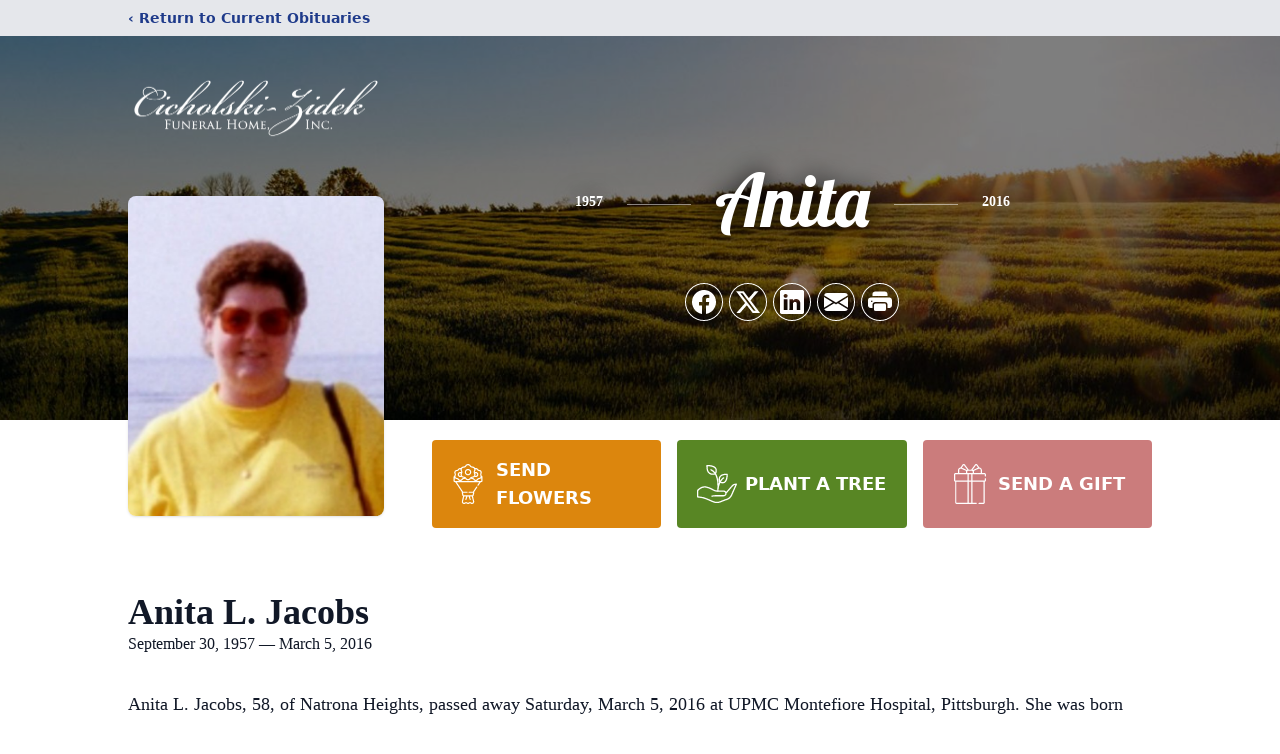

--- FILE ---
content_type: text/html; charset=utf-8
request_url: https://www.google.com/recaptcha/enterprise/anchor?ar=1&k=6LfulsopAAAAAJ0QfPu5eheDv5REyCiB7KXosw3K&co=aHR0cHM6Ly93d3cuY2ljaG9sc2tpLXppZGVrZmguY29tOjQ0Mw..&hl=en&type=image&v=PoyoqOPhxBO7pBk68S4YbpHZ&theme=light&size=invisible&badge=bottomright&anchor-ms=20000&execute-ms=30000&cb=1cpsx3ku29pq
body_size: 48648
content:
<!DOCTYPE HTML><html dir="ltr" lang="en"><head><meta http-equiv="Content-Type" content="text/html; charset=UTF-8">
<meta http-equiv="X-UA-Compatible" content="IE=edge">
<title>reCAPTCHA</title>
<style type="text/css">
/* cyrillic-ext */
@font-face {
  font-family: 'Roboto';
  font-style: normal;
  font-weight: 400;
  font-stretch: 100%;
  src: url(//fonts.gstatic.com/s/roboto/v48/KFO7CnqEu92Fr1ME7kSn66aGLdTylUAMa3GUBHMdazTgWw.woff2) format('woff2');
  unicode-range: U+0460-052F, U+1C80-1C8A, U+20B4, U+2DE0-2DFF, U+A640-A69F, U+FE2E-FE2F;
}
/* cyrillic */
@font-face {
  font-family: 'Roboto';
  font-style: normal;
  font-weight: 400;
  font-stretch: 100%;
  src: url(//fonts.gstatic.com/s/roboto/v48/KFO7CnqEu92Fr1ME7kSn66aGLdTylUAMa3iUBHMdazTgWw.woff2) format('woff2');
  unicode-range: U+0301, U+0400-045F, U+0490-0491, U+04B0-04B1, U+2116;
}
/* greek-ext */
@font-face {
  font-family: 'Roboto';
  font-style: normal;
  font-weight: 400;
  font-stretch: 100%;
  src: url(//fonts.gstatic.com/s/roboto/v48/KFO7CnqEu92Fr1ME7kSn66aGLdTylUAMa3CUBHMdazTgWw.woff2) format('woff2');
  unicode-range: U+1F00-1FFF;
}
/* greek */
@font-face {
  font-family: 'Roboto';
  font-style: normal;
  font-weight: 400;
  font-stretch: 100%;
  src: url(//fonts.gstatic.com/s/roboto/v48/KFO7CnqEu92Fr1ME7kSn66aGLdTylUAMa3-UBHMdazTgWw.woff2) format('woff2');
  unicode-range: U+0370-0377, U+037A-037F, U+0384-038A, U+038C, U+038E-03A1, U+03A3-03FF;
}
/* math */
@font-face {
  font-family: 'Roboto';
  font-style: normal;
  font-weight: 400;
  font-stretch: 100%;
  src: url(//fonts.gstatic.com/s/roboto/v48/KFO7CnqEu92Fr1ME7kSn66aGLdTylUAMawCUBHMdazTgWw.woff2) format('woff2');
  unicode-range: U+0302-0303, U+0305, U+0307-0308, U+0310, U+0312, U+0315, U+031A, U+0326-0327, U+032C, U+032F-0330, U+0332-0333, U+0338, U+033A, U+0346, U+034D, U+0391-03A1, U+03A3-03A9, U+03B1-03C9, U+03D1, U+03D5-03D6, U+03F0-03F1, U+03F4-03F5, U+2016-2017, U+2034-2038, U+203C, U+2040, U+2043, U+2047, U+2050, U+2057, U+205F, U+2070-2071, U+2074-208E, U+2090-209C, U+20D0-20DC, U+20E1, U+20E5-20EF, U+2100-2112, U+2114-2115, U+2117-2121, U+2123-214F, U+2190, U+2192, U+2194-21AE, U+21B0-21E5, U+21F1-21F2, U+21F4-2211, U+2213-2214, U+2216-22FF, U+2308-230B, U+2310, U+2319, U+231C-2321, U+2336-237A, U+237C, U+2395, U+239B-23B7, U+23D0, U+23DC-23E1, U+2474-2475, U+25AF, U+25B3, U+25B7, U+25BD, U+25C1, U+25CA, U+25CC, U+25FB, U+266D-266F, U+27C0-27FF, U+2900-2AFF, U+2B0E-2B11, U+2B30-2B4C, U+2BFE, U+3030, U+FF5B, U+FF5D, U+1D400-1D7FF, U+1EE00-1EEFF;
}
/* symbols */
@font-face {
  font-family: 'Roboto';
  font-style: normal;
  font-weight: 400;
  font-stretch: 100%;
  src: url(//fonts.gstatic.com/s/roboto/v48/KFO7CnqEu92Fr1ME7kSn66aGLdTylUAMaxKUBHMdazTgWw.woff2) format('woff2');
  unicode-range: U+0001-000C, U+000E-001F, U+007F-009F, U+20DD-20E0, U+20E2-20E4, U+2150-218F, U+2190, U+2192, U+2194-2199, U+21AF, U+21E6-21F0, U+21F3, U+2218-2219, U+2299, U+22C4-22C6, U+2300-243F, U+2440-244A, U+2460-24FF, U+25A0-27BF, U+2800-28FF, U+2921-2922, U+2981, U+29BF, U+29EB, U+2B00-2BFF, U+4DC0-4DFF, U+FFF9-FFFB, U+10140-1018E, U+10190-1019C, U+101A0, U+101D0-101FD, U+102E0-102FB, U+10E60-10E7E, U+1D2C0-1D2D3, U+1D2E0-1D37F, U+1F000-1F0FF, U+1F100-1F1AD, U+1F1E6-1F1FF, U+1F30D-1F30F, U+1F315, U+1F31C, U+1F31E, U+1F320-1F32C, U+1F336, U+1F378, U+1F37D, U+1F382, U+1F393-1F39F, U+1F3A7-1F3A8, U+1F3AC-1F3AF, U+1F3C2, U+1F3C4-1F3C6, U+1F3CA-1F3CE, U+1F3D4-1F3E0, U+1F3ED, U+1F3F1-1F3F3, U+1F3F5-1F3F7, U+1F408, U+1F415, U+1F41F, U+1F426, U+1F43F, U+1F441-1F442, U+1F444, U+1F446-1F449, U+1F44C-1F44E, U+1F453, U+1F46A, U+1F47D, U+1F4A3, U+1F4B0, U+1F4B3, U+1F4B9, U+1F4BB, U+1F4BF, U+1F4C8-1F4CB, U+1F4D6, U+1F4DA, U+1F4DF, U+1F4E3-1F4E6, U+1F4EA-1F4ED, U+1F4F7, U+1F4F9-1F4FB, U+1F4FD-1F4FE, U+1F503, U+1F507-1F50B, U+1F50D, U+1F512-1F513, U+1F53E-1F54A, U+1F54F-1F5FA, U+1F610, U+1F650-1F67F, U+1F687, U+1F68D, U+1F691, U+1F694, U+1F698, U+1F6AD, U+1F6B2, U+1F6B9-1F6BA, U+1F6BC, U+1F6C6-1F6CF, U+1F6D3-1F6D7, U+1F6E0-1F6EA, U+1F6F0-1F6F3, U+1F6F7-1F6FC, U+1F700-1F7FF, U+1F800-1F80B, U+1F810-1F847, U+1F850-1F859, U+1F860-1F887, U+1F890-1F8AD, U+1F8B0-1F8BB, U+1F8C0-1F8C1, U+1F900-1F90B, U+1F93B, U+1F946, U+1F984, U+1F996, U+1F9E9, U+1FA00-1FA6F, U+1FA70-1FA7C, U+1FA80-1FA89, U+1FA8F-1FAC6, U+1FACE-1FADC, U+1FADF-1FAE9, U+1FAF0-1FAF8, U+1FB00-1FBFF;
}
/* vietnamese */
@font-face {
  font-family: 'Roboto';
  font-style: normal;
  font-weight: 400;
  font-stretch: 100%;
  src: url(//fonts.gstatic.com/s/roboto/v48/KFO7CnqEu92Fr1ME7kSn66aGLdTylUAMa3OUBHMdazTgWw.woff2) format('woff2');
  unicode-range: U+0102-0103, U+0110-0111, U+0128-0129, U+0168-0169, U+01A0-01A1, U+01AF-01B0, U+0300-0301, U+0303-0304, U+0308-0309, U+0323, U+0329, U+1EA0-1EF9, U+20AB;
}
/* latin-ext */
@font-face {
  font-family: 'Roboto';
  font-style: normal;
  font-weight: 400;
  font-stretch: 100%;
  src: url(//fonts.gstatic.com/s/roboto/v48/KFO7CnqEu92Fr1ME7kSn66aGLdTylUAMa3KUBHMdazTgWw.woff2) format('woff2');
  unicode-range: U+0100-02BA, U+02BD-02C5, U+02C7-02CC, U+02CE-02D7, U+02DD-02FF, U+0304, U+0308, U+0329, U+1D00-1DBF, U+1E00-1E9F, U+1EF2-1EFF, U+2020, U+20A0-20AB, U+20AD-20C0, U+2113, U+2C60-2C7F, U+A720-A7FF;
}
/* latin */
@font-face {
  font-family: 'Roboto';
  font-style: normal;
  font-weight: 400;
  font-stretch: 100%;
  src: url(//fonts.gstatic.com/s/roboto/v48/KFO7CnqEu92Fr1ME7kSn66aGLdTylUAMa3yUBHMdazQ.woff2) format('woff2');
  unicode-range: U+0000-00FF, U+0131, U+0152-0153, U+02BB-02BC, U+02C6, U+02DA, U+02DC, U+0304, U+0308, U+0329, U+2000-206F, U+20AC, U+2122, U+2191, U+2193, U+2212, U+2215, U+FEFF, U+FFFD;
}
/* cyrillic-ext */
@font-face {
  font-family: 'Roboto';
  font-style: normal;
  font-weight: 500;
  font-stretch: 100%;
  src: url(//fonts.gstatic.com/s/roboto/v48/KFO7CnqEu92Fr1ME7kSn66aGLdTylUAMa3GUBHMdazTgWw.woff2) format('woff2');
  unicode-range: U+0460-052F, U+1C80-1C8A, U+20B4, U+2DE0-2DFF, U+A640-A69F, U+FE2E-FE2F;
}
/* cyrillic */
@font-face {
  font-family: 'Roboto';
  font-style: normal;
  font-weight: 500;
  font-stretch: 100%;
  src: url(//fonts.gstatic.com/s/roboto/v48/KFO7CnqEu92Fr1ME7kSn66aGLdTylUAMa3iUBHMdazTgWw.woff2) format('woff2');
  unicode-range: U+0301, U+0400-045F, U+0490-0491, U+04B0-04B1, U+2116;
}
/* greek-ext */
@font-face {
  font-family: 'Roboto';
  font-style: normal;
  font-weight: 500;
  font-stretch: 100%;
  src: url(//fonts.gstatic.com/s/roboto/v48/KFO7CnqEu92Fr1ME7kSn66aGLdTylUAMa3CUBHMdazTgWw.woff2) format('woff2');
  unicode-range: U+1F00-1FFF;
}
/* greek */
@font-face {
  font-family: 'Roboto';
  font-style: normal;
  font-weight: 500;
  font-stretch: 100%;
  src: url(//fonts.gstatic.com/s/roboto/v48/KFO7CnqEu92Fr1ME7kSn66aGLdTylUAMa3-UBHMdazTgWw.woff2) format('woff2');
  unicode-range: U+0370-0377, U+037A-037F, U+0384-038A, U+038C, U+038E-03A1, U+03A3-03FF;
}
/* math */
@font-face {
  font-family: 'Roboto';
  font-style: normal;
  font-weight: 500;
  font-stretch: 100%;
  src: url(//fonts.gstatic.com/s/roboto/v48/KFO7CnqEu92Fr1ME7kSn66aGLdTylUAMawCUBHMdazTgWw.woff2) format('woff2');
  unicode-range: U+0302-0303, U+0305, U+0307-0308, U+0310, U+0312, U+0315, U+031A, U+0326-0327, U+032C, U+032F-0330, U+0332-0333, U+0338, U+033A, U+0346, U+034D, U+0391-03A1, U+03A3-03A9, U+03B1-03C9, U+03D1, U+03D5-03D6, U+03F0-03F1, U+03F4-03F5, U+2016-2017, U+2034-2038, U+203C, U+2040, U+2043, U+2047, U+2050, U+2057, U+205F, U+2070-2071, U+2074-208E, U+2090-209C, U+20D0-20DC, U+20E1, U+20E5-20EF, U+2100-2112, U+2114-2115, U+2117-2121, U+2123-214F, U+2190, U+2192, U+2194-21AE, U+21B0-21E5, U+21F1-21F2, U+21F4-2211, U+2213-2214, U+2216-22FF, U+2308-230B, U+2310, U+2319, U+231C-2321, U+2336-237A, U+237C, U+2395, U+239B-23B7, U+23D0, U+23DC-23E1, U+2474-2475, U+25AF, U+25B3, U+25B7, U+25BD, U+25C1, U+25CA, U+25CC, U+25FB, U+266D-266F, U+27C0-27FF, U+2900-2AFF, U+2B0E-2B11, U+2B30-2B4C, U+2BFE, U+3030, U+FF5B, U+FF5D, U+1D400-1D7FF, U+1EE00-1EEFF;
}
/* symbols */
@font-face {
  font-family: 'Roboto';
  font-style: normal;
  font-weight: 500;
  font-stretch: 100%;
  src: url(//fonts.gstatic.com/s/roboto/v48/KFO7CnqEu92Fr1ME7kSn66aGLdTylUAMaxKUBHMdazTgWw.woff2) format('woff2');
  unicode-range: U+0001-000C, U+000E-001F, U+007F-009F, U+20DD-20E0, U+20E2-20E4, U+2150-218F, U+2190, U+2192, U+2194-2199, U+21AF, U+21E6-21F0, U+21F3, U+2218-2219, U+2299, U+22C4-22C6, U+2300-243F, U+2440-244A, U+2460-24FF, U+25A0-27BF, U+2800-28FF, U+2921-2922, U+2981, U+29BF, U+29EB, U+2B00-2BFF, U+4DC0-4DFF, U+FFF9-FFFB, U+10140-1018E, U+10190-1019C, U+101A0, U+101D0-101FD, U+102E0-102FB, U+10E60-10E7E, U+1D2C0-1D2D3, U+1D2E0-1D37F, U+1F000-1F0FF, U+1F100-1F1AD, U+1F1E6-1F1FF, U+1F30D-1F30F, U+1F315, U+1F31C, U+1F31E, U+1F320-1F32C, U+1F336, U+1F378, U+1F37D, U+1F382, U+1F393-1F39F, U+1F3A7-1F3A8, U+1F3AC-1F3AF, U+1F3C2, U+1F3C4-1F3C6, U+1F3CA-1F3CE, U+1F3D4-1F3E0, U+1F3ED, U+1F3F1-1F3F3, U+1F3F5-1F3F7, U+1F408, U+1F415, U+1F41F, U+1F426, U+1F43F, U+1F441-1F442, U+1F444, U+1F446-1F449, U+1F44C-1F44E, U+1F453, U+1F46A, U+1F47D, U+1F4A3, U+1F4B0, U+1F4B3, U+1F4B9, U+1F4BB, U+1F4BF, U+1F4C8-1F4CB, U+1F4D6, U+1F4DA, U+1F4DF, U+1F4E3-1F4E6, U+1F4EA-1F4ED, U+1F4F7, U+1F4F9-1F4FB, U+1F4FD-1F4FE, U+1F503, U+1F507-1F50B, U+1F50D, U+1F512-1F513, U+1F53E-1F54A, U+1F54F-1F5FA, U+1F610, U+1F650-1F67F, U+1F687, U+1F68D, U+1F691, U+1F694, U+1F698, U+1F6AD, U+1F6B2, U+1F6B9-1F6BA, U+1F6BC, U+1F6C6-1F6CF, U+1F6D3-1F6D7, U+1F6E0-1F6EA, U+1F6F0-1F6F3, U+1F6F7-1F6FC, U+1F700-1F7FF, U+1F800-1F80B, U+1F810-1F847, U+1F850-1F859, U+1F860-1F887, U+1F890-1F8AD, U+1F8B0-1F8BB, U+1F8C0-1F8C1, U+1F900-1F90B, U+1F93B, U+1F946, U+1F984, U+1F996, U+1F9E9, U+1FA00-1FA6F, U+1FA70-1FA7C, U+1FA80-1FA89, U+1FA8F-1FAC6, U+1FACE-1FADC, U+1FADF-1FAE9, U+1FAF0-1FAF8, U+1FB00-1FBFF;
}
/* vietnamese */
@font-face {
  font-family: 'Roboto';
  font-style: normal;
  font-weight: 500;
  font-stretch: 100%;
  src: url(//fonts.gstatic.com/s/roboto/v48/KFO7CnqEu92Fr1ME7kSn66aGLdTylUAMa3OUBHMdazTgWw.woff2) format('woff2');
  unicode-range: U+0102-0103, U+0110-0111, U+0128-0129, U+0168-0169, U+01A0-01A1, U+01AF-01B0, U+0300-0301, U+0303-0304, U+0308-0309, U+0323, U+0329, U+1EA0-1EF9, U+20AB;
}
/* latin-ext */
@font-face {
  font-family: 'Roboto';
  font-style: normal;
  font-weight: 500;
  font-stretch: 100%;
  src: url(//fonts.gstatic.com/s/roboto/v48/KFO7CnqEu92Fr1ME7kSn66aGLdTylUAMa3KUBHMdazTgWw.woff2) format('woff2');
  unicode-range: U+0100-02BA, U+02BD-02C5, U+02C7-02CC, U+02CE-02D7, U+02DD-02FF, U+0304, U+0308, U+0329, U+1D00-1DBF, U+1E00-1E9F, U+1EF2-1EFF, U+2020, U+20A0-20AB, U+20AD-20C0, U+2113, U+2C60-2C7F, U+A720-A7FF;
}
/* latin */
@font-face {
  font-family: 'Roboto';
  font-style: normal;
  font-weight: 500;
  font-stretch: 100%;
  src: url(//fonts.gstatic.com/s/roboto/v48/KFO7CnqEu92Fr1ME7kSn66aGLdTylUAMa3yUBHMdazQ.woff2) format('woff2');
  unicode-range: U+0000-00FF, U+0131, U+0152-0153, U+02BB-02BC, U+02C6, U+02DA, U+02DC, U+0304, U+0308, U+0329, U+2000-206F, U+20AC, U+2122, U+2191, U+2193, U+2212, U+2215, U+FEFF, U+FFFD;
}
/* cyrillic-ext */
@font-face {
  font-family: 'Roboto';
  font-style: normal;
  font-weight: 900;
  font-stretch: 100%;
  src: url(//fonts.gstatic.com/s/roboto/v48/KFO7CnqEu92Fr1ME7kSn66aGLdTylUAMa3GUBHMdazTgWw.woff2) format('woff2');
  unicode-range: U+0460-052F, U+1C80-1C8A, U+20B4, U+2DE0-2DFF, U+A640-A69F, U+FE2E-FE2F;
}
/* cyrillic */
@font-face {
  font-family: 'Roboto';
  font-style: normal;
  font-weight: 900;
  font-stretch: 100%;
  src: url(//fonts.gstatic.com/s/roboto/v48/KFO7CnqEu92Fr1ME7kSn66aGLdTylUAMa3iUBHMdazTgWw.woff2) format('woff2');
  unicode-range: U+0301, U+0400-045F, U+0490-0491, U+04B0-04B1, U+2116;
}
/* greek-ext */
@font-face {
  font-family: 'Roboto';
  font-style: normal;
  font-weight: 900;
  font-stretch: 100%;
  src: url(//fonts.gstatic.com/s/roboto/v48/KFO7CnqEu92Fr1ME7kSn66aGLdTylUAMa3CUBHMdazTgWw.woff2) format('woff2');
  unicode-range: U+1F00-1FFF;
}
/* greek */
@font-face {
  font-family: 'Roboto';
  font-style: normal;
  font-weight: 900;
  font-stretch: 100%;
  src: url(//fonts.gstatic.com/s/roboto/v48/KFO7CnqEu92Fr1ME7kSn66aGLdTylUAMa3-UBHMdazTgWw.woff2) format('woff2');
  unicode-range: U+0370-0377, U+037A-037F, U+0384-038A, U+038C, U+038E-03A1, U+03A3-03FF;
}
/* math */
@font-face {
  font-family: 'Roboto';
  font-style: normal;
  font-weight: 900;
  font-stretch: 100%;
  src: url(//fonts.gstatic.com/s/roboto/v48/KFO7CnqEu92Fr1ME7kSn66aGLdTylUAMawCUBHMdazTgWw.woff2) format('woff2');
  unicode-range: U+0302-0303, U+0305, U+0307-0308, U+0310, U+0312, U+0315, U+031A, U+0326-0327, U+032C, U+032F-0330, U+0332-0333, U+0338, U+033A, U+0346, U+034D, U+0391-03A1, U+03A3-03A9, U+03B1-03C9, U+03D1, U+03D5-03D6, U+03F0-03F1, U+03F4-03F5, U+2016-2017, U+2034-2038, U+203C, U+2040, U+2043, U+2047, U+2050, U+2057, U+205F, U+2070-2071, U+2074-208E, U+2090-209C, U+20D0-20DC, U+20E1, U+20E5-20EF, U+2100-2112, U+2114-2115, U+2117-2121, U+2123-214F, U+2190, U+2192, U+2194-21AE, U+21B0-21E5, U+21F1-21F2, U+21F4-2211, U+2213-2214, U+2216-22FF, U+2308-230B, U+2310, U+2319, U+231C-2321, U+2336-237A, U+237C, U+2395, U+239B-23B7, U+23D0, U+23DC-23E1, U+2474-2475, U+25AF, U+25B3, U+25B7, U+25BD, U+25C1, U+25CA, U+25CC, U+25FB, U+266D-266F, U+27C0-27FF, U+2900-2AFF, U+2B0E-2B11, U+2B30-2B4C, U+2BFE, U+3030, U+FF5B, U+FF5D, U+1D400-1D7FF, U+1EE00-1EEFF;
}
/* symbols */
@font-face {
  font-family: 'Roboto';
  font-style: normal;
  font-weight: 900;
  font-stretch: 100%;
  src: url(//fonts.gstatic.com/s/roboto/v48/KFO7CnqEu92Fr1ME7kSn66aGLdTylUAMaxKUBHMdazTgWw.woff2) format('woff2');
  unicode-range: U+0001-000C, U+000E-001F, U+007F-009F, U+20DD-20E0, U+20E2-20E4, U+2150-218F, U+2190, U+2192, U+2194-2199, U+21AF, U+21E6-21F0, U+21F3, U+2218-2219, U+2299, U+22C4-22C6, U+2300-243F, U+2440-244A, U+2460-24FF, U+25A0-27BF, U+2800-28FF, U+2921-2922, U+2981, U+29BF, U+29EB, U+2B00-2BFF, U+4DC0-4DFF, U+FFF9-FFFB, U+10140-1018E, U+10190-1019C, U+101A0, U+101D0-101FD, U+102E0-102FB, U+10E60-10E7E, U+1D2C0-1D2D3, U+1D2E0-1D37F, U+1F000-1F0FF, U+1F100-1F1AD, U+1F1E6-1F1FF, U+1F30D-1F30F, U+1F315, U+1F31C, U+1F31E, U+1F320-1F32C, U+1F336, U+1F378, U+1F37D, U+1F382, U+1F393-1F39F, U+1F3A7-1F3A8, U+1F3AC-1F3AF, U+1F3C2, U+1F3C4-1F3C6, U+1F3CA-1F3CE, U+1F3D4-1F3E0, U+1F3ED, U+1F3F1-1F3F3, U+1F3F5-1F3F7, U+1F408, U+1F415, U+1F41F, U+1F426, U+1F43F, U+1F441-1F442, U+1F444, U+1F446-1F449, U+1F44C-1F44E, U+1F453, U+1F46A, U+1F47D, U+1F4A3, U+1F4B0, U+1F4B3, U+1F4B9, U+1F4BB, U+1F4BF, U+1F4C8-1F4CB, U+1F4D6, U+1F4DA, U+1F4DF, U+1F4E3-1F4E6, U+1F4EA-1F4ED, U+1F4F7, U+1F4F9-1F4FB, U+1F4FD-1F4FE, U+1F503, U+1F507-1F50B, U+1F50D, U+1F512-1F513, U+1F53E-1F54A, U+1F54F-1F5FA, U+1F610, U+1F650-1F67F, U+1F687, U+1F68D, U+1F691, U+1F694, U+1F698, U+1F6AD, U+1F6B2, U+1F6B9-1F6BA, U+1F6BC, U+1F6C6-1F6CF, U+1F6D3-1F6D7, U+1F6E0-1F6EA, U+1F6F0-1F6F3, U+1F6F7-1F6FC, U+1F700-1F7FF, U+1F800-1F80B, U+1F810-1F847, U+1F850-1F859, U+1F860-1F887, U+1F890-1F8AD, U+1F8B0-1F8BB, U+1F8C0-1F8C1, U+1F900-1F90B, U+1F93B, U+1F946, U+1F984, U+1F996, U+1F9E9, U+1FA00-1FA6F, U+1FA70-1FA7C, U+1FA80-1FA89, U+1FA8F-1FAC6, U+1FACE-1FADC, U+1FADF-1FAE9, U+1FAF0-1FAF8, U+1FB00-1FBFF;
}
/* vietnamese */
@font-face {
  font-family: 'Roboto';
  font-style: normal;
  font-weight: 900;
  font-stretch: 100%;
  src: url(//fonts.gstatic.com/s/roboto/v48/KFO7CnqEu92Fr1ME7kSn66aGLdTylUAMa3OUBHMdazTgWw.woff2) format('woff2');
  unicode-range: U+0102-0103, U+0110-0111, U+0128-0129, U+0168-0169, U+01A0-01A1, U+01AF-01B0, U+0300-0301, U+0303-0304, U+0308-0309, U+0323, U+0329, U+1EA0-1EF9, U+20AB;
}
/* latin-ext */
@font-face {
  font-family: 'Roboto';
  font-style: normal;
  font-weight: 900;
  font-stretch: 100%;
  src: url(//fonts.gstatic.com/s/roboto/v48/KFO7CnqEu92Fr1ME7kSn66aGLdTylUAMa3KUBHMdazTgWw.woff2) format('woff2');
  unicode-range: U+0100-02BA, U+02BD-02C5, U+02C7-02CC, U+02CE-02D7, U+02DD-02FF, U+0304, U+0308, U+0329, U+1D00-1DBF, U+1E00-1E9F, U+1EF2-1EFF, U+2020, U+20A0-20AB, U+20AD-20C0, U+2113, U+2C60-2C7F, U+A720-A7FF;
}
/* latin */
@font-face {
  font-family: 'Roboto';
  font-style: normal;
  font-weight: 900;
  font-stretch: 100%;
  src: url(//fonts.gstatic.com/s/roboto/v48/KFO7CnqEu92Fr1ME7kSn66aGLdTylUAMa3yUBHMdazQ.woff2) format('woff2');
  unicode-range: U+0000-00FF, U+0131, U+0152-0153, U+02BB-02BC, U+02C6, U+02DA, U+02DC, U+0304, U+0308, U+0329, U+2000-206F, U+20AC, U+2122, U+2191, U+2193, U+2212, U+2215, U+FEFF, U+FFFD;
}

</style>
<link rel="stylesheet" type="text/css" href="https://www.gstatic.com/recaptcha/releases/PoyoqOPhxBO7pBk68S4YbpHZ/styles__ltr.css">
<script nonce="0HVBn3ADCp46FWFSaHgBGw" type="text/javascript">window['__recaptcha_api'] = 'https://www.google.com/recaptcha/enterprise/';</script>
<script type="text/javascript" src="https://www.gstatic.com/recaptcha/releases/PoyoqOPhxBO7pBk68S4YbpHZ/recaptcha__en.js" nonce="0HVBn3ADCp46FWFSaHgBGw">
      
    </script></head>
<body><div id="rc-anchor-alert" class="rc-anchor-alert"></div>
<input type="hidden" id="recaptcha-token" value="[base64]">
<script type="text/javascript" nonce="0HVBn3ADCp46FWFSaHgBGw">
      recaptcha.anchor.Main.init("[\x22ainput\x22,[\x22bgdata\x22,\x22\x22,\[base64]/[base64]/UltIKytdPWE6KGE8MjA0OD9SW0grK109YT4+NnwxOTI6KChhJjY0NTEyKT09NTUyOTYmJnErMTxoLmxlbmd0aCYmKGguY2hhckNvZGVBdChxKzEpJjY0NTEyKT09NTYzMjA/[base64]/MjU1OlI/[base64]/[base64]/[base64]/[base64]/[base64]/[base64]/[base64]/[base64]/[base64]/[base64]\x22,\[base64]\\u003d\\u003d\x22,\[base64]/ClMKjDMOowozDnsOFfsKGw4w5NsKfwpgMwrPCicKMSG1ywpkzw5FEwr8Kw6vDgsKkT8K2wrdGZQDCtn0bw4AfSQMKwow9w6XDpMOqwoLDkcKQw5kzwoBTMHXDuMKCwq3DtnzClMOaVsKSw6vCosK5ScKZLMOATCTDh8KhVXrDlsKVDMOVSE/Ct8O0YsOCw4hbZcKTw6fCp3llwqk0Xx8CwpDDkXPDjcOJwr7DlsKRHwpLw6TDmMO0wofCvHXChBVEwrtKYcO/[base64]/DrMK/SUANeR4EDTHCksOjNsOlw6NKHsKaw4BYF1nChj3Co1fCq2DCvcOOaAnDssO5JcKfw68fVcKwLi7CtsKUOBITRMKsAxRww4RgYsKAcRDDvsOqwqTCoyd1VsKhXQszwqwvw6/ChMOlGsK4UMOow6ZEwpzDg8Kbw7vDtVwhH8O4woJEwqHDpFc6w53DmzPCjsKbwo4EwpHDhQfDgjt/w5Z8TsKzw77Cq2fDjMKqwozDp8OHw7stG8OewocdBcKlXsKZcsKUwq3DjRZ6w6FpXF8lBUwnQT7DncKhITXDvMOqasORw5bCnxLDtMKfbh8YLcO4TwY9U8OIEiXDig8NGcKlw53CksKfLFjDpmXDoMOXwqLCg8K3ccKhw7LCug/[base64]/CnSrCqy8xTsKmwp5NFjPCt8OawoLCiSXCh8OOw4fDtUdtDhnDmALDksKhwpdqw4HCkEtxwrzDmXE5w4jDu3AuPcK/b8K7LsK6wrhLw7nDjcOrLHbDrQfDjT7CsXjDrUzDkVzCpQfCg8KRAMKCAMKfR8KrcmPCuEBvwrHCmkcGGHM0BjrDoVvCtRHCi8KZYlFswodZwpxxw5/DjsO/fG04w7zCv8KIwr/DlsK7wpXDkcO2bGjCqwkmPsK/wq3DgGwnwpICTkXCphtbw47Ci8OXazLCncKPTMOyw7/DhzE4PcO6wo/CpWtmacO/[base64]/Cql4vDcKow6slwqHCiUpLwpzDujTCjcOkwqLDl8O/[base64]/w4PCnCLDg8K7w5tTPDIswrV+w7YgSBzCvMOuw7ksw7IiMhLDiMO/YcK/S08nwrcKNEzCgsKwwo7DocOed0zCnh3ChMOxesKff8KZw4LCmMOPDENPwo/[base64]/wo/CpAXCnMKzwoYTFcKec1B0wrnCq8KEOsKVS3VBfsOmw7pVX8KVXsKzw4UhBRgQWsOVEsKzwpBVK8ObfMOBw4t8w77DtRXDsMOow7LCgVLDp8OHN2/[base64]/w4A5woY1wohxwph8w7ENwrHDgcKjXlDDo0lhRw/DkFTCgD4PRmAqwoUww7TDvMOZwq1ofsKwMw1QFMOVGMKcf8KMwqRewrt5R8O9AGNLw5/CjcKawrrDsC8Ja1nCqEdZfsKHb0vCmlnDtiPCn8KzYsOkwo/CjcOMf8OQe1jCkcOXwrRkw4wnScO/[base64]/DkcOew6fDrsOtVmTDs8OpMsOkCMOeXljDuH3Cr8O7wobCtcKow7ZYw7DCp8Otw4nDoMK8b2hVSsK9wpEawpbCmSN6JWzCqG9Ub8Osw5/Cq8OQw4oXcsKmFMOkQcKZw6DCriZPccOcw4XDkmjDnMOJHwsuwrzCsgshAMOcd0DCrsKdw441wop4wpTDhgRVw4/Dv8Oww6PDs2howrTDo8OeAjkTwqzClsKveMKQwqBWVU5Uw4MKwpvDkHkqwpXCnAt1fSfDkwPCuzrDjMKTGsOawqEaTyHCsyXDuifCrD/CvAIwwrlLwrlSw5DCjiXDnCbCtsOmaSrCjG3DlcKxBcKdNCsFG2zDq20pwpfCmMKbw6DDlMOCwpbDsX3CoE/Di3zDqR/Dk8KodMODwo80wppjbH1Xwo3Cj21vwrsxInZTw41iBcKsTwLCm0xmwpsGXMKeEsKqwrk/[base64]/[base64]/[base64]/Do0PCt3dMIMOawpNdSsKUO1LCvnp1wpjCtsKLw5vDk8OPw7HDlxHClQHDlcKbwrABwpnCssOueU9TasKgw4TDt1bDixzCkCXDrMK9HRUYOFgAXkZyw7IWw6NowqnCmsKCwpJmw57DmmzCkX/[base64]/woAwwoXDrB/[base64]/Ck8O9G0fDucOhwp4Fwokbw5h7wqbDqsKZP8O+w5fDmk7DgHHDi8KdJcK6GAcVw6nDscKGwojCkR5qw4zCjsKMw4cQOMOEHcOQAsORVgFtbMOow4TClGYlYMOFTk0fdh/Cpk7Dm8KoPnVAw7/DgHR0wqBIMi/CrQxww4rDhlvCuQs1Wlhkw4rClXlpTsOMwrRXwprDiyNfw73CpA5vYsO7U8KOPMONCsOfNmXDojJHw5DCmTjDmhpoS8KXw4oJwojDgcO0WcOUA3vDv8OsdsOlUMKkw5jDr8KuKyNQc8Osw73CjH/[base64]/wpXDpcKbWVFTw73ClcKAI1PCqcOLIcKKfsOGwpg5w5hRKsKvwpDDoMKqQMKvPS7Cnl3CsMObwrsSw51hw5d3wp7Ck17DtEnCgDnCqW3DhcOTUcOywrTCkMOpwr/DuMOzw7PDj24BLsKiUyDDq0QdwoXCtH95w5d5MXjCphXCkFrCmsOCKsOeF8KZRsOQQUdEJk9uw6hEE8Kew4DCo38gw6Yvw4/[base64]/[base64]/w4nCsGvDhsKtZ8KBw7XDjMKTWMO/[base64]/DrMKkw6F/ccO5w5bCm3Eew7/DvMKqwqISw7vChG1tLsOjXyfDscKtK8OXw6Aew70uElfDg8KCZx/CtmMSwr0MUMOlwonDpSLCq8KLwrdMwrnDkwY3w5sNw6vDtzfDrgPDqcKzw4PCuyLCrsKLw5nCsMOPwqI3w7DDpi9/[base64]/wqBPwqQ3wpTDqC93ZRF6woBqNcK/[base64]/[base64]/DsUg/dcKxwqTChkTCrSPCvsO8wqjCpjLCmlrDhMOFwoHDpsOrfcO8wqEpGWgBf1bCiUTCsV5cw4zDvMO9WAIwOsO/w5bCoU/Dq3NJw6nDuX17TcKcGnTCsi3CnsKscsOzDQzDqMK9WcKeA8Knw7rCrgpoA0bDnT8swrxdwqzDrsKXTMOjSsKKIcOUwq/DtcOPw48lw50pw43CuXfCvT1KYU1gwpkZw4nCuQN/[base64]/CssOwDMO0XC1/[base64]/Dgg1haQA+wqtywqVcbcOAK8KBRTHDvMKZI03Dj8O5XWjChMOLSSJzCGoHZMKmw4cVEXctw5d2KF3CjVoTcSFecSIaXSfCtMO9wrvCusK2V8OvKDDCoz/[base64]/DmFERcGAOEsOqcRJ3w5PCrknCsMKpVcKcw73Cpjp8w71PJW4DezLCh8Oxw6pEwrzDocOTJgVldMKpUSzCqWvDicKnaU9QNTzDnMO3YUQoTCcRwqAWw5PDlWbDiMOYLcKjf1vDtcKaLinDg8ObGhJiwo/DoUPDjsOcw4jDv8KtwokQwqrDicOMYBrDn0rDoFQAwoMUw4DCnygRw4rChzfCkj5Gw5HDjz0oMcKXw7rClirDuhZfwqA9w7jCiMKSw79PPyBBD8OzX8K/[base64]/[base64]/GDnDtsKNw53DsizCt8Opw7jDrMKAR3R6C8KfAUrCn8O8w5AnNsKNw7xDwp0mw5jChcKbCmrCtsKabnYdWsOmwrR3ZnNKEETCgVDDnXQ5w5Z1wr1sCAcEOcOSwqNQLAfCiiLDkGwsw69RYBHCj8OhDFPDv8KnXmDCv8KmwqNZDEB/QRIpJT7CgsKuw47Ci13CmsO7Y8OtwoA0wr4GScOPwqpaworCmsKsQMK3w6oWw6tVPsKGY8Oaw5AxcMK/[base64]/CmMOmDDoAwpdrEsKjXsO8wps6ZHXCn3I9WcK0ZCjDlMOfEMORwqxdIsKMw6HDvTpaw59fw70mQsKuOijCpsOsF8KvwpHCo8OXw6IUGXjDmnnCqTYNwr4Lw7vCrcKIdV/[base64]/YcKeaXs8RmvDo8KlEsOnw4LCgHLDjWVyIVTDqzIPUF4bw6fDqBPDlzTDll3ChsOCwpXDs8OqHsOOJMO8woZaeE5FOMK2w4jCpcOwbMONNRZUcMORw5Nhw5TDqG5iwqbDqsOjwpxqw6hnw7fCtnXDiU7DsR/Cj8OgTsKgbDh2wpXDpVTDujgqdHnDnwDCr8O4w73Dj8KZSXRRwqPDhMK2THzClcOiwqtww5FJW8K4L8OTecO1wqB4esOQw6Ndw6TDhERzDQRqAcK/w6ZubcOMbxN/LHQvD8K3NMO8w7Ivw7EJw5BTZcO5a8K+B8O1CBzCmHEaw5Faw4XDr8KIUQRhTsKNwpYsJWfDoFzCjgbDky8dFS/Csi8MVcK5McKiQFTCu8KIwo7CnRvDucOHw5JfXmx5wqRww5jCgWJcw6HDlHsUfz3Dt8KgLDxmw5dbwrdlw6XCqiRGwoTCisKKHgoqPQ9pw7UZw4nDng0zQcObUyd1w7jCvcOXbsO0NGfCpsO4B8KOw4bDp8OFFTsDU30vw7LDvDgowozCrsOVwqTCvMOeBH/[base64]/Cn1A9HsKoSMOXfcOXwqkhw7g0worDnEp+Y0PDkXtLwrMtND11EsKqw6vDsA81ZX/Ci2rCksO4FcOLw5DDmcO0TBE3PXFIIRHClDbCll/Dvlo9w79hwpUvwq1iDR8Jf8OsdiBmwrFjSwXCo8KSJkXChMOxTsKPSsOYwr/CuMKnw7gLw4dUwoERdcO3QsKWw5LDoMOIwrQ8WsKlw6JzwpPCvsOCB8O4woNgwr09SlNIWQsVwqzDtsKHDMKAwoU/[base64]/CvMKkOFvDizc+dEbCvBDCocK0wo7CqBnChcKAw7HCqTXCjyXDjh8sWsK3E20jB0zDjS9BenEdw6rCvsO6D3xPdjrCtMKcwo82Mjc7Wy/CmMO0wq/Dj8KZw7HCgAnDnMOPw6vCs3hBwp/DlcOewofDtcKXD1zCm8KBwq5hwrwOwqTDksKiwoNvw4JaCSp3PMOUHC/DjCTCq8ODU8OgLsK5w4jChMOHLcOvw6EYBsO6E13CoD4zw58lQsOGW8KGblUzwr0QHsKMIXHCisKtKRTDg8KPA8O8W0DCqXNXHAzCsRTDu3prCMOMU30/w7/DsQXCvcOLw7UDw5pNwqrDhcOaw6p3Qk/Cv8OiwoTDjWvDisKPW8Kvw53DjwDCvFjDlcOgw7vCqDlqPcKNOS/[base64]/wrRlwqbDhyfCk8OsCU/[base64]/Dln/Cj8KETi3Dl1/Dsz4RdBvCrMKNVmpnw77DoHbDpxLDp3Fjw4DDisO0wofDkD5bw5YsUcOmN8O0w7nCpMOUSsK6Z8O2wo/DjcK/GsK5OcOSJMKxwpzCoMKYwp4pwqPDk3wOw7hQwpYiw4gdw4DDnjrDrDDDtsOqwonCjkMGwq/DqMOeGmNnwpfDl17CiA/Du0jDr3JgwpQOw5Mpw6svOghDN0ViB8OeBcOxwoclwofCj1BpDhkgw5jCqMOUbMOeRGEuwr7Ct8Kzw67Dg8ObwqkBw47DqsOzAMKUw6jDscOgQksGw4zChD3CvgHDvlTDpD/DqW7CiyMtZ08iwrh/w4XDp3dOwoTCjcKswrnDrMO7wqM+wrclHMK5wodTLwF1w7l5ZsOVwoo/w5MgPCMTw5QJaADCtcOrIwVxwqLDsDTDo8KdwpLClsKywpzDnsKsPcKZRMOTwpkoNT9jBCzCncK9CsOQXcKHKMK3w7XDukTCggLDgnoBMRRcQ8KtUnrDsD/DhlrChMOAN8OTBsOLwp4qY17DgsOyw6jDt8KgNsOowp1Ew43CgGPCk1wBBWplw63Dp8OEw73CncK2wqc5w5xNAMK7A1XCkMKJw6E4wobCgWjCv3QXw6HDpSFiVsK/w4rCr21Rwrc2I8Kxw7NZLCFXQQZmTMOlZzsebcOswrgoRnJLw61/[base64]/CusOHwprDscKuHgfDhlU1w5TCi8KSw71sQA/[base64]/Cmy9dZyDDikfChzxpw4Mlw6nCp8KgFMOSTcKkwq1yJEZVwqfCi8KOw5jCtsK4wrQ4LUdkEMOVdMOfwocTKVJAwq56w6bDscOEw402wr/DqQ94w4zCo0UNw5bDuMOHJ1TDusOYwqdnw5zDlzPCiEvDt8Kaw75IwonCvEfDmcOuwpInCMOREVDDkcKQw5NiGMKBNMKEw5xFw7IMG8OCwpZNw7QoNzrCjRESwqFwWTvCvh9uISfCgBXChXUHwpI2w7DDnEBKX8O5R8OgHhfCpcOiwo/CgEtdwrjDlMO3XsOqK8KHJ1Q7wq/Dn8KGNMKmwq0LwoM9wqHDnRbCim89SHEzDsOqw5w2D8Kbwq/CksKEw6NnTRNaw6DDiRnCp8Olc31sWhDChALCkDAraUJFw5zDt3RtZcKMXsKTDDDCpcOpw57DmD/[base64]/Dl0/CuA7DgCDCjMKsKnHCuCvCjQfCrRZ9wrQrwq0zwrvCizYzwqTDomMVw7/CoUrCjkjCghzDh8Kdw51pw4PDrMKONhnCoW3DmR5qCF7DgMOywrDCosOQAsKHw6sXw4XDhxkXw67Dp0ljfcOVw6LCvMKAR8Kpwr4cw5/[base64]/[base64]/wpNzw7F5Q8K9w6nDisOzw6BLwo3Di8KewqHDvT/CtCPCrV7Cj8KKw43DuhjCksKqwrPDkMKOBF8Zw7Zdw4dCb8OHeg/DhcO/ZSrDt8OhOm/Cnj3DkMKwBcOXX1sMwrTDrkUxw645wr4dwpDCmyzDhcKSMcKgw5gaRTIXd8OES8KtfEfCqX0Xw5wbeV43w7LCqMKcTV/[base64]/[base64]/E3A2SCLCr8KRBMORwrzDrMONw6LDqC8aLMKgwprDlzNUHcOVwoB5U03DkyNmdBgWw6vDrcKowpDCgF7Cqh19BcOFA2gLw5/Dq3x4w7HDiUHCiSxlwrLCk3AIWiLCplAswqbDolzCvcKewp8acMKcwqtEBT/CujrDmREECMKuw4VtbcOZJUsmNm4lPCzCsTEZfsKuTsOxwo1ddUwow61hwoTCq3cHE8OkU8O3ISnDgTwRb8Ofw5HCnMOZMcOWw4x8w67DsX00EH0POcOSFV3Cv8Opw7QEJsOwwrwrAXk4w4fDtMOkwr/DucKVEcK0w5gqUcKIw7zDoUjCssKlScKQw5lyw4bDhiIHWRjCisOEOmNFJMOkGhNNGCzDgAbDjsOfw53DsxUTPx0BNifCi8OIQMK0RC80wpcWdMOGw69OCMOPMcOVwrJYMHh9woPDvsOCfT/DqcKQwol2w5fDosKUw6PDp2TDhcOvwrNKH8K8SmzDrcOlw5/DryF/[base64]/[base64]/DhijDksOvEkPDosOwB0A+CcKRDi4Ye8O6TnzDk8KVw4xNw6DCrsKKw6Y5wpAiwpzCuCbDpk7Ck8KuYsKEChfCtcKyCGTCtsKsG8O1w6Ynw5hrd3QAw6csJDXDn8KQw4/Dr39IwqJwQMK5EcO1NcKwwr8UIFJew6HDo8KXB8Kjw6/[base64]/ChMKYwoJPw7pww7LDrcOzAMKqYn3DnsOhw7IMa8O7fwYfA8KNaCYiGG1vWMKZYlLCvRzCoSR3B3DCvHd0wpB3wo9pw77CtsKwwovCrcKfPcKREkfCqEjDtkA5AsKZUcKkSzQTw6LDlTNYfcKyw7JmwrZ3wrlCwqxJw7PDrMOpVcKCf8OXbmoSwopnw4AIw7/Cj150AHnDnlxpIG56w6RpCkhzwo5QZ17Dg8KbLlkfCxJtw6TCi0ZgRMKMw5MZw6LDq8O6PCJJw7XCiwpvw6RlE3LCuhFfDsOtwotxw6DCsMKRXMOgMX7DvDdbwp/CisKpVU5lw7PCgEwjw6rCjgXDscKqwrxKF8OQwpZXScOjLBXDiApNwphrw7gVwqrCrmrDksKpe3TDhTrDnFrDmC/CsktawrsbZlfCvD/CqVUSdMKXw6fDsMKJPADDqkxfw7vDksK6wpxjNmzDmsKBaMKqEsOKwoNlNhDClsKxTC/Du8K3K0RDCMORw5DCnhvCrMKNw4zDhzjCgAAww7LDlsKLEcKsw7zCucKDw6TCuEbDryErIsOQNUzCgH7Du0YrIsKTDB8Nw7dKP3F3NMOYwofCmcKlY8Kaw63DlnIhwocCwojCiRHDj8OkwoVJwq/[base64]/[base64]/w77DtF7CjcOMw4fDo8OAwrDCucOIGsKNWGAuMBvChcOsw53CtzZLQB5yXMOCPzhlwrfDvxLDicOEworDh8K/[base64]/CtMKOwrUww5bDjsOFTMO0BMKOHcKow7PDgcO1wpQdaU8LZVVEIcKww5vCpsK3worCn8Kow55iwopKMU4JLgTCvD0kw6AwQ8KwwrrCpXXCnMK/RhTDl8O0wpTCmcKQPsOOw4XDqsOhw5/Cl2LCrmgYwq/CkcOIwrsTw70Qw43Cr8Kaw5Q7VsKqHMO8WMO6w6HDo3MYYmABw7XCiCoyw5jCkMOgw4BFFMK/wohIw5PCqsKewqBgwphsDiJVCsKjw4lFw7hHbFLCi8OZOBg/w75ICk7DiMOMw5NXd8Ofwr3DjVgywpN0wrfCvkPDrD5bw4zCnBsXAUdKLnx2V8Kowq8Mw58AXcOsw7BxwqpuRy7ClMKOw5tBw75aA8O2w4PDgRw+wrnDuF3DoSlMJEEew4wpXMKJLMK6w50Dw4sOA8Onw67CsE3CnDTDrcOVw7HCs8KjUl/DlyDCiyl3wqEkw4FEcCQmwqnDqcKtfmlqUsK2w7NWbX17woJZEGrChlBpB8ObwpENw6ZdBcKyK8KoSAZuw4/CkV8KEisQAcOPw50xLMKaw5LCpAI+wrnChsOvw4pWw4p7wprCt8K7wobDjMOcFmrDosOKwq9YwpV1woNTwog8Q8K5ZcK1w4w9wos+GhvDkSXCqMO8UcOESEwAw7JHSMK5fjnDvjwtTsOIHcKLaMKeUsO1w4LDtsOgwrPCscKhZsO9a8OLw6vCh2I/w7LDswbDqMK5Z0rCgGwpHcOSfcKXwqfCiSoSZsKAN8O1wqlMDsOQXhx9ZwrDlDURw4PCvsKTw4B5w5kUKlg8WzfClRPDvsK/w6h7Q2YBwp7DnT/[base64]/DrsOkwpfCgcKpwo4hw5s4L1dACAZ/R0VSw4xgw47CmMOYwqrCuA7DmMKUwr3DnV1Jw4Bwwo1ew7/[base64]/[base64]/CucOKQcOUOT3ChwcmQ8Odw7rCksOnw7HCjRc0eV3Dq2XDj8ODw53Dl3jCtBPCiMOfXyTDszHDm0LDi2PDhVDDssObwrsmbcOkZy3CvmpvPhbCrcK5w6Iewp4sZcOQwq92wo/CvMObwpIKwrfDlcOcw63CtWjCgyMtwrjDqC/[base64]/Ch8KLw5HCtUNiKT7CucOVYMKDClFlwqpFwqLCmsKQw4bDlm/ChsK2wqvDoigVA0wWMnLCu1bDgcOcw5hPwosFPsKqworCmsOFw6gvw71Fw4whw7Fiwpg+VsO4HsK/UMKNbcKGwoQFDsOWfcOZwonDny/CtMO1J3fCicOEw4l7w5VoAhRifTPCm1YWwqTDusKRP3NywqzCghPCrSoDXsOWRgVQPzNFH8O3cFFPLcOQIcOTRWHDnsOSbmfDp8K/wokMYEDCusKuwpTChVfCsXjDunFWw7PCqMO3CcOUdcO/ZwfDoMKMRcOzwofDgR/[base64]/DrAUtworCjCrDqcOvO0pXw5xvD8OJw69uOcKdQsKDY8KMw6rCk8KmwrUJHsKOw4QrFADCuCIUI3rDsR1pU8KPB8OOCQspw7BzwpDDrsO5a8O9w5HCg8OOc8KyVMOMYcOmwqzDsFHCvwNcYkwSwpHDl8OsI8Khw7HCrcKRFGhbc21DG8O8bV3ChcO7InjDgGEtRsObwq/[base64]/DvX8/w404W01CRmvCsgQ4LcKcLMKYw4h6XsOlw7nDgcOrwoQuJi3CqMKPw5zDgMK5QMO4LSVIC0cBwoIWw78Rw4V9wo/[base64]/Dixobwp3DisKDEDoEYsK2PFAdV8OhVGvDgcKVw5TDs2dICBodw7fDnsOEw4lewqDDjknCtABKw5rCmyNywpsZSigLbWTCscKxw43CjcKcw70XMinCqRRxwplpF8KqbMKhw4/CkwoSVwvClWHDrXAXw6I7w6zDtzl+U2VAaMKZw5RMw5VBwq0Mw6PCpx7CvxfCpMKTwrrDujggbcOCwoHCjEoGYMOFw6jDlsK7w43DqU3CsUVwRsOFKMO0IMOPw7zCjMKnEzkrwrHCjMONUF4BD8KbDg/Cq0kIwqRgBwxNeMOpW0zDg1zCssO3CMOZV1LCi0RzTMKyecOQw6vCs1ttZcOnwrTCkMKOw7fDuCpfw4ReP8KIw5AYJT3Dlwp1O1Vaw6YqwqkdQcO2KD9gQcKfX2jDr28VZMOgw70Kw6TCk8O8dMKWw4DDj8K+w6F/IGjDo8KAwr/DuWnCmilbwosSw6UxwqfDqELDt8OVRsKWwrE9BMKLdcO4wpRoHcOvw6JEw6zDt8KDw4XCmRXCi1lLYcO/w44aLSnCksKPKMKYdcOqbhsWBEDCs8O2dz1zY8OPe8OFw4V+bE3DqX4zNzRtwqZCw6M7B8KPTMOUwrLDjh7Cg3xVWXrDqh7CusK/R8KdcB5Ew6oMVwTCtUpIwpYowrjDgcKMFxbCm0PDqcKETcKOTsOXw6Ird8KKKcKyVXHCuXR5MsKUwpnCmC8Ww5DDhMOVccOrccKDGVEHw5Rxw7tKw4ccEwAGdX3CkAzCksKuIjMVw47Ck8K0wq7ChjJYw5U7wqfDtQ/CgTgkwpbCgsOMCcO+IsKKw5pzAsKKwpMSwqbCp8KoahE0dcOpDsKvw43Di3QJw5UzwqzClG7Dgw5wVMKwwqBlwo81MmnDhsO9XG7DvmFOSMKFDnTDoCXDqEjCnSARZ8OdCcO2w4XDnsO+wp7DgsO1WcOYw6nCsB7CiX/Dgg9iwqBJw6thw5BUJ8KWw6nDssOtGsKQwo/CijHCisKKYMOLw5TCjMOtw4PDgMK4w4pRwowIw6xgWAjCmgjCiysuDMKQDcKfPMKnw4XDvVx5w41UY0jCthsew6tADhzDjcKYwo7DvMK7wpnDkxRww5HCvsOMWcO/[base64]/CoMOhG3dew43Do8Kawp7Cm0TDinVRw7EedMK5GcOKYBEowq3ClRvDvsOBIEHDkk1Ow7PDpMKRwo4OPMO9d1zCnMK3fnXClkN6WsOGCMKDwojDk8KVYMOdK8KQFSd/wrDCnMOJwoXDu8KQfC3DjsOOwo9rP8K4wqDDm8Kmw7F+LyHCl8K/HRcidw/[base64]/w7nDtcO6IV7DgcOhw7PCnwvCu8KyJG8kwpJGw5gUNsOEwrcFVV/Cn0Rxw7YFXcOaUFzChhfCtxrCnl5GIsKwE8KNbMOYEsO9dsKbw68MJmlcJCbCqcOeQTTDssK8w4DDuh/CrcOlw6RyZhPDrnLCmVV8wpIoXsOXSMOOwok5dFwUZMO0wpVGOcK+fxXDnDnDiBs7JxAwfcKJwpFxYMKuwrNpw6hJw4XClg4qwoBLBQTDi8OqLcOLHlDCoghpWBXDvXHDnMK/SMO1OWNWEXTDvMOjw5PDrifCgWYxwrjCnibCk8KLw4jDrsOWC8OXw4HDqMKiEAM0McKqw73DuF9Rw5TDolvCscKGKlDDiGpNVEMlw77CrnPCoMKFwoHDmUJew5Ihw7Nnw7Q6KWHCkyvDncKywpzDrcOwecO5SVhjPQbDlMKQQifDg2lQwp3CiEERw5AvAgd/ViwJwpvCp8KEPjs1wpbCkGUaw5ECw4HCicOdYTTDvMKzwp7DkVfDkBt5w4bCnMKAVcKYwpnCiMOcw4tcwpoMJsOJE8KILsOuwprCucKDw7LDmFTCjyvDsMO5YMKWw6rCjsKjccO7wr4HXD/DnT/[base64]/CsMOiC8OMGsO+wpjDsSXDmAwcw4LDrEXDrCduw4nClhIhwqVxRntAw7M7w5MKCGvDgkrCoMKrw5bDpzjClsKmaMOtJkoyC8KlOcOOwrPDkn3Ci8O3K8KpMx/[base64]/[base64]/DusKrw4PDjMKqwoDCsEnCmjDCg1bDrVDDkMOpambCpygQGsKBwoN8wqnDhm3DrcOaAGXDgxDDr8OScMOTNsOYwpjDkX99w60SwohDO8Kyw48IwoDDo3XCm8KtGVfDr1l0TcKNIT7Dp1c2ABMaGMKVwp/DvcOCw4FuBGHCsMKQUQduw7s/OXrDiS3CgMKBasOmcsOnR8OhwqrDkVHCqlnChcKSwrhBw4pdK8OiwovCqALDoXHDuFLCuWLDiSvDgXTDsQsUdgjDijcDYTRcKsKOYhPDtcOOwr/[base64]/[base64]/[base64]/w4EfW8K0HMO4wqJjIU/CpkfDmSEuw6VcRDPCg8KOwpvDhVQBWytpwrMYwqhCw5k5IynDrBvDmVlRwrtfwr0gw4xcw6vDpHPDh8O2wrPDpsKtdT8yw4rDlw/DqMOTwqbCgiTDpWUuWSJgw7TDtA3DnxdJMMOUVsO0w40WN8ONw67CmsKrJcOiCHdnKyJbT8OAScK0wq5dFx/CscKwwoEwDz4uw5w1XALCpDDDjHU6wpbDusOaTHbCqWQnAMOcJcOsw4zDtlE5w4EUw4DChRV6KMOUwpDCp8OzwrnDuMK3wpdSOMKXwqMxwqXDhTBkQE8FN8KVw5PDgMKRwp/[base64]/Aw7CmsOmw4dXwpnCpXAHRzbCh2PDrsKmw5TCpMK1DcK/w7R2R8OBw63CjsOqdRTDiA7CgmxQwrfDggzCusKSXjRPFHDCj8OHGsKvfB7ChHTCpcOvwptVwqXCrT7CpmhvwrHDo2fCozDDocOMTMKZw5DDnFodG27DmWEyA8OWaMOAfnETLmvDlFwbUnjCjBwuw6FQwobCqcOtWcOwwp/ChcOVwqnCvHlQEMKpQDfCsgEzw5DCm8KTWEYoasKtwqk7w4oIBDTDjsKsV8KwSELCgRPDk8OGw6ljHF8ffGs2w4cPwq5Zwp/Do8K5w7vCiDXCjwRPYMKcw5kuFijCrcOIwq1NMwkbwr8XesKscQbCvRoZw7fDjSDCsUEqfG4tGQrDqgkOwr7Dt8OtERpBPcOPwp5qGcKaw6rCjRM9EGJBSMKSbcO1wrXDj8OTw5cuwqrDolXDg8Krwpl+w6B8w5Ure0LDjQ0UwpbCuELDlcKocsOnwp1mwo/DvcOAQ8O6ZMKAwo5vfFfCmjB1OsKYe8O1OMKfwo8gKk3CncOCa8Kdw4HDosKfwr10IBNTw6fClMKdDMOOwpEzSVPDpUbCrcKLRsOWJEsVw63Do8KEwrwlHsOkw4FbM8OhwpBWYsKDw69/e8KnOQxjwrtow7/Cv8K1wo7DnsKWVsOYwpvCrWhcw5/ChXHDpMKcWcKtcsOhwr8gIMKGKMKywq8wRsOmw6PDj8KIRV4uw5d+DcOow5Jiw4xcwpDDrhnCk1rDtsKQwpnCosKowo3CmAzChMKVwrPCk8OXcMKqXXRfPUhsaVDDhkN6w4fCoX/DvMOQJA4JbsKoURbDniTCmX7DocO6NsKYaR/DjMK1Qx7CjsOBYMO/b0HCpXbDghvCqj1HaMK1woVSw6HChMKdw5/CmHPChVFmDiB0LD8eSsOwGSAhwpLDhsK7CnwAFMOmcRNOwoHCscKfwqNMwpfCvTjDi3/DhsKrHj7ClxAaSnNuKlgXw7Ekw4vColLCp8Otw7XChHkUwobCgkwHw7zCsCo7BijCqn/DtcOnw7pxw4bCsMK5wqPDgMKGw6x+HQcXJMKtJHsow7HCocOIL8OrO8OYHsKpw4/[base64]/Cg8KVw4bDnncaFmVWwpNxbcKwwrgWwqvDjzPDgAvDsFBbZAnCucKzw5PDuMOvVHLDlX3CnGPCuS7CiMK6ZcKiC8OQwptPC8Kbw5FwbMKqwq8xbsOhw61lfTBRL2XCusORLBnClgnDunPDhi/DlWZJL8KzSgs7w4PDisKyw6VWwq4WPsO6Xz/Dkz/ClcO6w5BmGG3DsMObwpoHQMOnw5bDtsKiZsOnwpvCvzNqw4nDl3huO8O/[base64]/CrcK4w5bDgSYVZkU2w6dgwprDu8KNwooVFsOuwpLDoiNtw4TCu23DtCfDucK/[base64]/CkjnDmcKFw5bDvVouLiRTw6DDkcK5AMOMS8Ktw7cowoDCtMKrdMKNwr88w5bDmRQePhJ8w4TDiGsqEMOuw70MwpjCncOWQRtnDcK9ETrCpHrDksOsNcKrNAXCicOTwrvDhDfCqsK+TjsFw65TbQHCml89woh5KcK8wrN6IcOXdhPCrlxjwok4w4rDqkJrw5F/[base64]/CgQIBwp/Cim3CvMKiwotbwpMGBMOsKSc9wq/CmjXDvVDDuQPCpUvCiMKBLV9bwqoKw7PCmBvClMOFwosCwok2esOhwovDocKpwqjCuzotwoXDrsK8ESMZwo/Cnh5KLmBow4PCt24FF07CvX3CgGHCocK6wq7Cj0fDh3PDnMK0NEx2wpnCo8KLwpfDtsOXCMK5woEUTWPDvwY3wqDDgVE1ScK/SMKnSiHCs8O/AMOfUsKVw4Rgw7DConnCgsKXVsKYTcOBwqwoBMK9w7JRwrrDvcOEN0MMacOkw7FFRcKvWErDqcOxwpRqfMO+w6nCg0PDtRcUw6YZwotIKMKkfsKQZhPDsVY/VcK+wrfCjMK6w4PDr8OZw4HDnRLDsTvCnMKpw6jCusOaw7nDhDPDlMKVD8KxTXTDj8OWwrbDs8OBw6jCrMOYwr1XSMKSwqpaXgY3wogewqIcA8K/woXDqGPDlsK1w5XDj8KKFl4VwqwswqPDtsKDwpoyM8KmMQPDn8O9wq/Dt8Okw5fCgX7DuFnDpMKDw67CrsOew51Zwo5BPMKNwrQOwpZLfMOXwqQLQcKVw4AYdcKUwq58w4hBw4/Cni7DqAzCoUnCv8Ovc8Kww5FMwpTDkcOiDMOOKhQRT8KZeAhRXcOuIMOUasKpLMO6wr/[base64]/[base64]/[base64]/wpAYwrRANMKSTMKCNMKSwqPDv8KkKsOuwqTCvMKvw6gXw7Imw4wQa8K1bBdqwrvCisOqwrfCgMKCwqfDgnDDp1/DusOQwqNsw5DClMKAEcK6wq5Bf8OlwqrChBcwIsKywoQ1wqgywqfDhcO8wpE7LMO8W8KCwrzCij7ClFrCjCV1fD4EO3rCncK0PMOMHjVGBBPDjBNMUzsxw4BkdkfDtXcjHg7Dsxx+wpxwwp1gEMOgWsO5wrvDiMOmQcKdw40zFyscf8K0wrPDtcOwwoRuw4cvwobCug\\u003d\\u003d\x22],null,[\x22conf\x22,null,\x226LfulsopAAAAAJ0QfPu5eheDv5REyCiB7KXosw3K\x22,0,null,null,null,1,[21,125,63,73,95,87,41,43,42,83,102,105,109,121],[1017145,449],0,null,null,null,null,0,null,0,null,700,1,null,0,\[base64]/76lBhn6iwkZoQoZnOKMAhk\\u003d\x22,0,1,null,null,1,null,0,0,null,null,null,0],\x22https://www.cicholski-zidekfh.com:443\x22,null,[3,1,1],null,null,null,1,3600,[\x22https://www.google.com/intl/en/policies/privacy/\x22,\x22https://www.google.com/intl/en/policies/terms/\x22],\x22BVAFeas/j0nxVWFFkLyRiH+/7xAHMJSP98wsvIhLatw\\u003d\x22,1,0,null,1,1768600789576,0,0,[56,151,102,233],null,[194,149,39],\x22RC-uE6iG2qGEfBorw\x22,null,null,null,null,null,\x220dAFcWeA7pzJMA5VPhb4jJwzxRpcKwOyvscdW1OkpKVF57uUZ4SYm47a5tF5gb3YeNsMxObkG3CNy_yFqqdBhwFNK-sfKRRkz_Gg\x22,1768683589273]");
    </script></body></html>